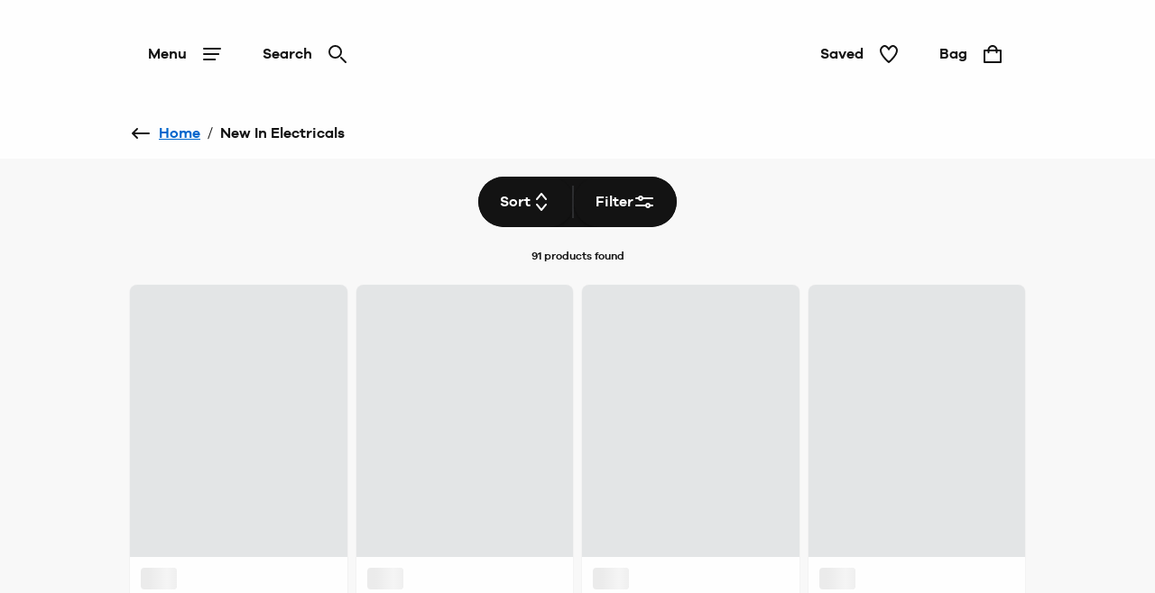

--- FILE ---
content_type: image/svg+xml
request_url: https://www.jdwilliams.co.uk/i/73d7c71c11116cfb/original/LG_JDW_BW_A.svg
body_size: 2064
content:
<svg width="157" height="24" viewBox="0 0 157 24" xmlns="http://www.w3.org/2000/svg" xmlns:xlink="http://www.w3.org/1999/xlink">
    <defs>
        <path id="tr7jdr1oea" d="M0 0h156.11v19.898H0z"/>
    </defs>
    <g transform="translate(0 2)" fill="none" fill-rule="evenodd">
        <mask id="6r7fwx43jb" fill="#fff">
            <use xlink:href="#tr7jdr1oea"/>
        </mask>
        <path d="M29.883 7.28a2.007 2.007 0 1 0 0 4.014 2.007 2.007 0 0 0 0-4.014zm80.38 4.721a2.007 2.007 0 1 0 0 4.014 2.007 2.007 0 0 0 0-4.014zm7.074 4.722-.885-2.089a1050.012 1050.012 0 0 0-2.42-5.665 631.976 631.976 0 0 1-2.407-5.676l-.873-2.089c-.244-.582-.414-.983-.508-1.204l-7.624 17.915h2.55s5.045-12.366 5.074-12.51c.029.143 5.051 12.51 5.051 12.51h2.55c-.095-.22-.264-.617-.508-1.192zm38.16-14.976-.92 2.1a15.197 15.197 0 0 0-1.924-.566 8.435 8.435 0 0 0-1.83-.213c-.99 0-1.781.205-2.372.614-.59.41-.885.929-.885 1.558 0 .535.213.964.638 1.286.425.323.952.614 1.581.874.63.26 1.314.52 2.054.779a9.56 9.56 0 0 1 2.053 1.003 5.58 5.58 0 0 1 1.581 1.546c.425.622.638 1.42.638 2.396 0 .755-.138 1.436-.413 2.041a4.298 4.298 0 0 1-1.228 1.57c-.542.44-1.22.779-2.03 1.015-.81.236-1.758.354-2.843.354-.693 0-1.319-.047-1.877-.142a10.122 10.122 0 0 1-1.51-.365 8.485 8.485 0 0 1-1.181-.485c-.338-.172-.625-.33-.861-.472l1.132-2.242c.63.362 1.33.653 2.101.874.771.22 1.471.33 2.101.33.315 0 .704-.04 1.168-.118a5.224 5.224 0 0 0 1.334-.413c.425-.197.79-.46 1.098-.791.306-.33.46-.747.46-1.251 0-.456-.122-.846-.366-1.168a3.429 3.429 0 0 0-.968-.85 8.543 8.543 0 0 0-1.369-.66c-.511-.197-1.035-.402-1.57-.614a31.037 31.037 0 0 1-1.57-.673 6.012 6.012 0 0 1-1.368-.862 4.086 4.086 0 0 1-.968-1.18c-.244-.448-.365-.987-.365-1.617a4.44 4.44 0 0 1 1.416-3.233c.472-.44 1.057-.795 1.758-1.062.7-.268 1.514-.402 2.443-.402.566 0 1.12.047 1.664.142.543.094 1.034.2 1.475.318.44.118.814.233 1.121.343.307.11.508.189.602.236zm-33.493-1.7c.142.22.437.642.885 1.263l1.558 2.16c.59.818 1.215 1.688 1.877 2.608l1.864 2.596c.582.81 1.09 1.515 1.523 2.113.432.598.72.991.861 1.18.047-.079.197-.29.448-.637.252-.346.563-.779.933-1.298.37-.52.79-1.106 1.263-1.759l1.451-2.006c.496-.685.984-1.365 1.464-2.042.48-.676.924-1.294 1.333-1.853.41-.558.759-1.046 1.05-1.463.292-.417.5-.704.626-.862v17.868h-2.738V8.332c0-.126.012-.26.036-.401.023-.142.035-.244.035-.307-.142.189-.366.508-.673.956-.307.448-.66.96-1.062 1.534a427.5 427.5 0 0 0-1.263 1.818 1425.987 1425.987 0 0 1-2.29 3.304c-.298.433-.503.736-.613.909-.11-.142-.327-.437-.649-.885-.323-.449-.7-.972-1.133-1.57-.433-.598-.89-1.235-1.369-1.912-.48-.676-.925-1.306-1.333-1.888-.41-.582-.764-1.082-1.063-1.499-.299-.417-.472-.672-.52-.767 0 .063.013.165.036.307.024.141.036.275.036.401v9.583h-2.573V.047zm-26.08 17.868h2.572V.803h-2.573v17.112zm-14.753 0V.803h2.596V15.46h7.979v2.455H81.17zm-13.808 0V.803h2.597V15.46h7.978v2.455H67.363zm-8.898 0h2.573V.803h-2.573v17.112zM54.264.873a662.277 662.277 0 0 1-1.806 4.71c-.637 1.644-1.267 3.26-1.888 4.85-.622 1.59-1.208 3.1-1.759 4.532a214.65 214.65 0 0 0-1.392 3.705l-3.824-9.559a3.272 3.272 0 0 0-.118-.283 1.44 1.44 0 0 1-.094-.283.652.652 0 0 1-.024.176 5.21 5.21 0 0 0-.047.178l-.047.188a1234.015 1234.015 0 0 1-2.266 5.17 88.461 88.461 0 0 0-.685 1.593c-.22.527-.436 1.035-.649 1.522-.212.488-.405.929-.578 1.322-1.133-2.974-2.274-5.94-3.423-8.899-1.149-2.958-2.29-5.932-3.422-8.922h2.903c.378 1.039.767 2.086 1.168 3.14.402 1.054.78 2.069 1.133 3.044.354.977.673 1.881.956 2.715.284.834.504 1.542.661 2.124l.189.826c.015-.078.055-.208.118-.39.063-.18.11-.31.142-.389.015-.062.07-.204.165-.424.094-.22.204-.484.33-.791.126-.307.268-.641.425-1.003.157-.362.315-.732.472-1.11.378-.865.795-1.825 1.251-2.88a53.841 53.841 0 0 1-.708-2.076 55.977 55.977 0 0 1-.53-1.629c-.166-.535-.288-.92-.367-1.157h2.479c.676 1.779 1.305 3.423 1.888 4.934a271.377 271.377 0 0 0 1.404 3.73c.213.55.398 1.034.555 1.45.157.418.267.72.33.91a2.9 2.9 0 0 1 .107.412c.023.134.05.272.082.413.031-.141.06-.283.083-.425a5.06 5.06 0 0 1 .082-.4c.142-.614.362-1.346.662-2.196.298-.85.633-1.762 1.002-2.738.37-.975.76-1.986 1.169-3.033.409-1.046.802-2.065 1.18-3.057h2.69zM16.687 15.46c.913 0 1.759-.133 2.538-.4a5.886 5.886 0 0 0 2.03-1.17 5.306 5.306 0 0 0 1.345-1.887c.322-.748.484-1.61.484-2.585 0-1.039-.181-1.943-.543-2.715-.362-.77-.834-1.411-1.416-1.923a5.695 5.695 0 0 0-1.971-1.133 7.021 7.021 0 0 0-2.23-.366h-2.432v12.18h2.195zM11.92.803h4.295c1.73 0 3.194.26 4.39.778 1.196.52 2.168 1.2 2.915 2.042a7.891 7.891 0 0 1 1.63 2.833c.337 1.047.506 2.089.506 3.127 0 1.274-.228 2.428-.684 3.458a7.846 7.846 0 0 1-1.865 2.632 8.225 8.225 0 0 1-2.738 1.664 9.413 9.413 0 0 1-3.304.578H11.92V.803zM0 19.898v-2.431c1.101-.064 2.002-.44 2.703-1.133.7-.693 1.05-1.77 1.05-3.234V.803h2.596V13.17c0 1.054-.157 1.99-.472 2.809a6.01 6.01 0 0 1-1.322 2.088 5.77 5.77 0 0 1-2.018 1.322A7.594 7.594 0 0 1 0 19.898z" fill="#252525" mask="url(#6r7fwx43jb)"/>
    </g>
</svg>


--- FILE ---
content_type: application/javascript; charset=UTF-8
request_url: https://www.jdwilliams.co.uk/_next/static/chunks/6715-39d1159e726b3828.js
body_size: 4960
content:
(self.webpackChunk_N_E=self.webpackChunk_N_E||[]).push([[6715],{76715:function(e,t,r){"use strict";r.r(t),r.d(t,{default:function(){return K}});var n=r(2784),i=r(42905),a=r(51945),o=r(12524),l=r.n(o),s=r(51751),c=r(7175),u=r(99150),f=r(40521),d=r(20406),m=r(8529),p=r(95235),h=r(28526),g=r.n(h),x=r(5632),b=r(39097),j=r.n(b),N=r(5778),w=r(60417),v=r.n(w),y=r(86703),_=r(2757),O=r(89085),C=r(75673),k=r(66090),P=r(50716),Z=r(98292),S=r(53886),T=r(28001),F=r(73170),E=r.n(F),B=r(52322),I=function(e){var t=e.text,r=e.icon;return(0,B.jsxs)("div",{className:E().wrapper,children:[(0,B.jsx)(c.Z,{url:(0,f.Z)(null==r?void 0:r.imageUrl),altText:(null==r?void 0:r.altText)||"Newsletter Form Banner",viewBox:"0 0 40 40","aria-label":null==r?void 0:r.altText,height:40,width:40,svg:!(null!=r&&r.url)&&T.Z}),(0,B.jsx)("div",{className:E().textWrapper,children:(0,B.jsx)(i.UG,{rehypePlugins:[a.Z],components:{p:"p"},children:t||"<p>Never miss out on new products, promotions &amp; offers at Simply Be</p>"})})]})},L=r(92947),U=r(29565),D=r.n(U),R=function(e){var t=e.userName,r=e.notificationText,o=e.isOpen,l=e.setIsOpen,c="You'll be hearing from us shortly, watch out for our emails";return(0,n.useEffect)(function(){o&&(0,k.sH)((0,L.o)(r)||c)},[o,r,c]),(0,B.jsx)(y.Z,{brand:(0,u.jN)("theme"),getSpritePath:P.d,showFromRight:!0,heading:t?"".concat(t,", you're on the list"):"You're on the list",uniqueIdName:"newsletter-confirmation-card",toggleCard:o,setToggleCard:function(){return l(!1)},children:(0,B.jsxs)("div",{className:D().wrapper,role:"alert","data-cy":"newsletter-confirmation-card-content",children:[(0,B.jsx)(_.Z,{importance:"success",additionalClassName:D().notification,brand:(0,u.jN)("theme"),getSpritePath:P.d,children:(0,B.jsx)("div",{className:D().notificationTextWrapper,children:(0,B.jsx)(i.UG,{rehypePlugins:[a.Z],components:{p:"p"},children:r||"<p>".concat(c,"</p>")})})}),(0,B.jsx)(s.Z,{fullWidth:!0,className:D().button,onClick:function(){return l(!1)},"data-ga-tracking-id":"NLContShopping","data-cy":"nl-continue-shopping-button",children:"Continue shopping"}),(0,B.jsxs)("p",{className:D().infoText,children:["If you change your mind, you can stop our emails using the 'unsubscribe' link in the email footer. Our"," ",(0,B.jsx)(j(),{href:"/privacy",prefetch:!1,className:D().linkItem,children:"Privacy Policy"})," ","explains how we use your information."]})]})})},M={title:"Select your title",firstName:"Enter your first name",lastName:"Enter your last name",email:"That doesn’t look like a valid email address – try again?"},V=r(87694),W=r.n(V);function z(e,t){var r=Object.keys(e);if(Object.getOwnPropertySymbols){var n=Object.getOwnPropertySymbols(e);t&&(n=n.filter(function(t){return Object.getOwnPropertyDescriptor(e,t).enumerable})),r.push.apply(r,n)}return r}function H(e){for(var t=1;t<arguments.length;t++){var r=null!=arguments[t]?arguments[t]:{};t%2?z(Object(r),!0).forEach(function(t){(0,p.Z)(e,t,r[t])}):Object.getOwnPropertyDescriptors?Object.defineProperties(e,Object.getOwnPropertyDescriptors(r)):z(Object(r)).forEach(function(t){Object.defineProperty(e,t,Object.getOwnPropertyDescriptor(r,t))})}return e}var J="Something went wrong when we tried to add you to our mailing list. Please try again.",q=["Mr","Miss","Mrs","Ms"],Q={title:"",firstName:"",lastName:"",email:""},Y=(0,S.Z)(u.bT,"nbg=true"),A=function(e){var t,r=e.toggle,i=e.setToggle,a=e.formBanner,o=e.confirmationText,c=e.brand,f=(0,n.useState)(!1),h=f[0],b=f[1],w=(0,n.useState)(!1),S=w[0],T=w[1],F=(0,n.useState)(!1),E=F[0],L=F[1],U=(0,n.useState)(""),D=U[0],V=U[1],z=(0,n.useState)(H({},Q)),A=z[0],G=z[1],X=(0,n.useState)(H({},Q)),K=X[0],$=X[1],ee=v()(Object.values(K)).length>0,et=(0,n.useRef)(null),er=(0,n.useRef)(null),en=(0,x.useRouter)().asPath,ei=(0,N.aF)().user,ea=function(e){var t=e.target,r=t.name,n=t.value;G(function(e){return H(H({},e),{},(0,p.Z)({},r,n))}),$(function(e){return H(H({},e),{},(0,p.Z)({},r,""))})},eo=function(e){var t=!0;return Object.entries(e).forEach(function(e){var r=(0,m.Z)(e,2),n=r[0],i=r[1],a="email"===n&&!et.current.checkValidity(),o="email"!==n&&i.length<2;!i||a||o?(t=!1,$(function(e){return H(H({},e),{},(0,p.Z)({},n,M[String(n)]))})):$(function(e){return H(H({},e),{},(0,p.Z)({},n,""))})}),t},el=function(){var e;null===(e=document.getElementById("newsletter-error-notification"))||void 0===e||e.scrollIntoView({behavior:"smooth",block:"start"})},es=function(){er.current&&"function"==typeof er.current.scrollIntoView&&er.current.scrollIntoView({behavior:"smooth"})},ec=(t=(0,d.Z)(g().mark(function e(t){var r,n,a,o;return g().wrap(function(e){for(;;)switch(e.prev=e.next){case 0:if(t.preventDefault(),eo(A)){e.next=5;break}return es(),e.abrupt("return");case 5:return r=A.title,n=A.firstName,a=A.lastName,o=A.email,b(!0),e.prev=7,e.next=10,(0,Z.ZP)("/api/newsletter/signUp",null,(0,Z.JU)(JSON.stringify({Title:r,FirstName:n,LastName:a,EmailAddress:o})));case 10:V(n),G(H({},Q)),i(!1),T(!0),L(!1),e.next=21;break;case 17:e.prev=17,e.t0=e.catch(7),L(!0),el();case 21:return e.prev=21,b(!1),e.finish(21);case 24:case"end":return e.stop()}},e,null,[[7,17,21,24]])})),function(e){return t.apply(this,arguments)});return(0,n.useEffect)(function(){E&&(el(),(0,k.UF)(J))},[E]),(0,n.useEffect)(function(){ee&&es()},[ee]),(0,n.useEffect)(function(){Object.values(K).forEach(function(e){e&&(0,k.UF)(e)})},[K]),(0,B.jsxs)(B.Fragment,{children:[(0,B.jsx)(y.Z,{brand:(0,u.jN)("theme"),getSpritePath:P.d,showFromRight:!0,uniqueIdName:"nlsu-context-card",toggleCard:r,setToggleCard:i,heading:"Join our mailing list",children:(0,B.jsxs)("div",{className:W().Root,ref:er,children:[E&&(0,B.jsx)(_.Z,{id:"newsletter-error-notification",importance:"error",notificationTitle:"There is a problem.",additionalClassName:l()(W().notification,W().errorNotification),brand:(0,u.jN)("theme"),getSpritePath:P.d,children:(0,B.jsx)("span",{children:J})}),ee&&(0,B.jsx)(_.Z,{importance:"error",notificationTitle:"There is a problem.",dataCy:"newsletter-error-notification",additionalClassName:l()(W().notification,W().errorNotification),brand:(0,u.jN)("theme"),getSpritePath:P.d,children:(0,B.jsx)("div",{className:W().notificationErrorsList,children:Object.entries(K).map(function(e){var t=(0,m.Z)(e,2),r=t[0],n=t[1];return n?(0,B.jsx)("a",{href:"#".concat(r,"-input"),className:W().errorNotificationItem,children:n},r):null})})}),(0,B.jsx)(I,{icon:null==a?void 0:a.icon,text:null==a?void 0:a.text}),(0,B.jsx)("span",{className:W().title,children:"Enter your contact details"}),(0,B.jsxs)(_.Z,{importance:"info",dataCy:"newsletter-sign-in-notification",additionalClassName:W().notification,brand:(0,u.jN)("theme"),getSpritePath:P.d,children:["Already have an account?"," ",(0,B.jsx)(j(),{href:ei?Y:"/api/sign-in?redirectTo=".concat(en),prefetch:!1,className:W().link,children:"Sign in"})," ","to update your contact preferences"]}),(0,B.jsxs)("form",{"data-cy":"newsletter-form",children:[(0,B.jsx)(O.Z,{id:"title-input",name:"title",label:"Title",placeholder:"Select an option",options:q,error:K.title,className:l()(W().field,W().selector),onChange:ea,brand:c,getSpritePath:P.d}),(0,B.jsx)(C.Z,{id:"firstName-input",name:"firstName",label:"First Name",value:A.firstName,error:K.firstName,className:W().field,onChange:ea}),(0,B.jsx)(C.Z,{id:"lastName-input",name:"lastName",label:"Last Name",value:A.lastName,error:K.lastName,className:W().field,onChange:ea}),(0,B.jsx)(C.Z,{id:"email-input",name:"email",type:"email",inputMode:"email",label:"Email address",ref:et,value:A.email,error:K.email,className:W().field,onChange:ea}),h?(0,B.jsx)(s.Z,{fullWidth:!0,className:W().submitButton,importance:"tertiary",loading:!0}):(0,B.jsx)(s.Z,{type:"submit",fullWidth:!0,className:W().submitButton,ariaLabel:"Submit sign up for emails",onClick:ec,"data-cy":"nl-form-submit-button","data-ga-tracking-id":"NLSignUpForm",children:"Sign up for emails"})]}),(0,B.jsx)("div",{className:W().legal,"data-cy":"newsletter-legal",children:(0,B.jsxs)("span",{className:W().legalText,children:["By signing up for emails you agree to our"," ",(0,B.jsx)(j(),{target:"_blank",rel:"noreferrer noopener",href:"/terms-and-conditions",prefetch:!1,className:W().link,children:"Terms & Conditions."})," ","If you change your mind, you can stop our emails using the ‘unsubscribe’ link in the email footer. Our"," ",(0,B.jsx)(j(),{target:"_blank",rel:"noreferrer noopener",href:"/privacy",prefetch:!1,className:W().link,children:"Privacy Policy"})," ","explains how we use your information."]})})]})}),(0,B.jsx)(R,{userName:D,notificationText:o,isOpen:S,setIsOpen:T})]})},G=r(97515),X=r.n(G),K=function(e){var t=e.title,r=e.icon,o=e.formBanner,d=e.confirmationText,m=e.isLoggedIn,p=e.brand,h=(0,n.useState)(!1),g=h[0],x=h[1];return(0,B.jsxs)(B.Fragment,{children:[(0,B.jsx)("article",{"aria-label":"Newsletter Signup",className:l()(X().Root,"cmsComponent"),children:(0,B.jsx)("div",{className:X().wrapper,children:(0,B.jsxs)("div",{className:X().content,children:[(0,B.jsx)(c.Z,{url:(0,f.Z)(null==r?void 0:r.imageUrl),altText:(null==r?void 0:r.altText)||"Newsletter Signup",viewBox:"0 0 64 64","aria-label":null==r?void 0:r.altText,height:64,width:64}),(0,B.jsx)("div",{className:X().title,children:(0,B.jsx)("strong",{children:(0,B.jsx)(i.UG,{rehypePlugins:[a.Z],components:{p:"p"},children:t})})}),m?(0,B.jsx)(s.Z,{importance:"secondary",ariaLabel:"Update contact preferences","data-ga-tracking-id":"NLUpdatePref",href:u.SQ,"data-cy":"nl-update-contact-preferences-button",children:"Update contact preferences"}):(0,B.jsx)(s.Z,{importance:"secondary",ariaLabel:"Sign up for emails",onClick:function(){return x(!0)},"data-ga-tracking-id":"NLSignUp","data-cy":"nl-sign-up-for-emails-button",children:"Sign up for emails"})]})})}),(0,B.jsx)(A,{toggle:g,setToggle:x,formBanner:o,confirmationText:d,brand:p})]})}},7175:function(e,t,r){"use strict";var n=r(95235);r(2784);var i=r(12524),a=r.n(i),o=r(46157),l=r(40521),s=r(52322);function c(e,t){var r=Object.keys(e);if(Object.getOwnPropertySymbols){var n=Object.getOwnPropertySymbols(e);t&&(n=n.filter(function(t){return Object.getOwnPropertyDescriptor(e,t).enumerable})),r.push.apply(r,n)}return r}function u(e){for(var t=1;t<arguments.length;t++){var r=null!=arguments[t]?arguments[t]:{};t%2?c(Object(r),!0).forEach(function(t){(0,n.Z)(e,t,r[t])}):Object.getOwnPropertyDescriptors?Object.defineProperties(e,Object.getOwnPropertyDescriptors(r)):c(Object(r)).forEach(function(t){Object.defineProperty(e,t,Object.getOwnPropertyDescriptor(r,t))})}return e}t.Z=function(e){var t=e.svg,r=e.url,n=e.width,i=e.height,c=e.viewBox,f=e.className,d=e.role,m=e["aria-label"],p=e["data-ga-tracking-id"],h=e.altText;e.testId;var g=t||o.Z,x={width:void 0===n?24:n,height:void 0===i?24:i,role:d,className:a()("Icon",f)};return r?(0,s.jsx)("img",u(u({},x),{},{src:(0,l.Z)(r),alt:h||"","data-ga-tracking-id":p})):(0,s.jsx)(g,u(u({},x),{},{viewBox:void 0===c?"0 0 64 64":c,"aria-label":m,tabIndex:-1,"data-ga-tracking-id":p}))}},28001:function(e,t,r){"use strict";var n=r(95235);r(2784);var i=r(52322);function a(e,t){var r=Object.keys(e);if(Object.getOwnPropertySymbols){var n=Object.getOwnPropertySymbols(e);t&&(n=n.filter(function(t){return Object.getOwnPropertyDescriptor(e,t).enumerable})),r.push.apply(r,n)}return r}function o(e){for(var t=1;t<arguments.length;t++){var r=null!=arguments[t]?arguments[t]:{};t%2?a(Object(r),!0).forEach(function(t){(0,n.Z)(e,t,r[t])}):Object.getOwnPropertyDescriptors?Object.defineProperties(e,Object.getOwnPropertyDescriptors(r)):a(Object(r)).forEach(function(t){Object.defineProperty(e,t,Object.getOwnPropertyDescriptor(r,t))})}return e}t.Z=function(e){return(0,i.jsxs)("svg",o(o({xmlns:"http://www.w3.org/2000/svg",width:"40",height:"40"},e),{},{children:[(0,i.jsx)("defs",{children:(0,i.jsx)("path",{id:"fr9un9croa",d:"M0 .05h36V36H0z"})}),(0,i.jsxs)("g",{fill:"none",fillRule:"evenodd",children:[(0,i.jsxs)("g",{transform:"translate(2 1.95)",children:[(0,i.jsx)("mask",{id:"ltkpjt2gab",fill:"var(--color-white)",children:(0,i.jsx)("use",{xlinkHref:"#fr9un9croa"})}),(0,i.jsx)("path",{d:"M6.1 14.128 3.688 12H6.1v2.128zm22-12.078v13.842l-6.6 5.824-2.738-2.416a1 1 0 0 0-1.324 0L14.7 21.716l-6.6-5.823V2.05h20zM32.512 12 30.1 14.128V12h2.412zm-9.5 11.05L34 13.355v19.391L23.012 23.05zM18.1 21.384 32.399 34H3.802L18.1 21.384zm-4.911 1.666-11.19 9.871V13.178l11.19 9.872zM34.999 10h-4.9V1.05a1 1 0 0 0-1-1h-22a1 1 0 0 0-1 1V10H1a1 1 0 0 0-1 1v24a1 1 0 0 0 1 1h34a1 1 0 0 0 1-1V11a1 1 0 0 0-1-1z",fill:"var(--color-black)",mask:"url(#ltkpjt2gab)"})]}),(0,i.jsx)("path",{d:"M19.977 14.637c-.814 0-1.136-.625-1.136-1.473 0-1.072.657-2.017 1.616-2.017.706 0 1.09.497 1.09 1.265-.032 1.28-.689 2.225-1.57 2.225m.689 4.437c1.264 0 2.85-.497 3.713-1.281l-.768-1.088c-.896.672-1.937.944-2.945.944-3.026 0-4.818-2.016-4.818-4.674 0-2.881 2.018-4.817 4.69-4.817 2.497 0 4.226 1.568 4.226 3.825 0 1.552-.784 2.705-1.569 2.705-.335 0-.512-.256-.512-.528 0-.112.017-.21.032-.288l.832-3.922h-1.52l-.129.705c-.24-.625-.944-.913-1.552-.913-1.697 0-3.153 1.504-3.153 3.602 0 1.632 1.04 2.769 2.432 2.769.72 0 1.456-.352 1.858-1.01.143.53.672.977 1.552.977 1.648-.031 3.25-1.68 3.25-4.113 0-3.01-2.465-5.266-5.762-5.266-3.442 0-6.291 2.577-6.291 6.306 0 3.634 2.689 6.067 6.434 6.067",fill:"var(--color-black)"})]})]}))}},53886:function(e,t){"use strict";t.Z=function(e,t){if(t){var r=null!=e&&e.includes("?")?"&":"?";return"".concat(e).concat(r).concat(t)}return e}},97515:function(e){e.exports={Root:"NewsletterBanner_Root__yIJao",wrapper:"NewsletterBanner_wrapper__Jnn8U",content:"NewsletterBanner_content__8_4QY",title:"NewsletterBanner_title__fQQS_"}},29565:function(e){e.exports={wrapper:"NewsletterConfirmation_wrapper__ElkTk",button:"NewsletterConfirmation_button__nfvOy",notification:"NewsletterConfirmation_notification__HLZzZ",notificationTextWrapper:"NewsletterConfirmation_notificationTextWrapper__D9F7O",infoText:"NewsletterConfirmation_infoText__c0B_r",linkItem:"NewsletterConfirmation_linkItem__8QXlO"}},73170:function(e){e.exports={wrapper:"NewsletterFormBanner_wrapper__Hk0yx",textWrapper:"NewsletterFormBanner_textWrapper__Rg3sj"}},87694:function(e){e.exports={Root:"NewsletterFormContextCard_Root__JAyyr",title:"NewsletterFormContextCard_title___YWar",field:"NewsletterFormContextCard_field__6QSoa",selector:"NewsletterFormContextCard_selector__zr09X",submitButton:"NewsletterFormContextCard_submitButton__VEqxq",legal:"NewsletterFormContextCard_legal__qEngP",legalText:"NewsletterFormContextCard_legalText__LlPJF",link:"NewsletterFormContextCard_link__05NvM",notification:"NewsletterFormContextCard_notification__f2iM8",errorNotification:"NewsletterFormContextCard_errorNotification__Zif2d",notificationErrorsList:"NewsletterFormContextCard_notificationErrorsList__ltxLh",errorNotificationItem:"NewsletterFormContextCard_errorNotificationItem__q24WR"}}}]);

--- FILE ---
content_type: application/javascript; charset=UTF-8
request_url: https://www.jdwilliams.co.uk/_next/static/XSzIBLI1MHmj2JFrrQkeJ/_buildManifest.js
body_size: 3332
content:
self.__BUILD_MANIFEST=function(s,c,t,a,e,i,n,d,h,u,b,o,f,p,k,r,j,l,g,y,m,v,_,I,z,w,A,B,C,F,q,D,E,L,M,N,S,T,U,x,P,G,H,J,K,O,Q,R,V,W,X,Y,Z,$,ss,sc,st,sa,se,si,sn,sd,sh,su,sb,so,sf,sp,sk){return{__rewrites:{afterFiles:[{has:u,source:st,destination:st},{has:u,source:"/support/repayment-calculator",destination:sa},{has:u,source:G,destination:G},{has:u,source:"/miyo",destination:u},{has:u,source:"/miyo/:path*",destination:u},{has:u,source:"/account/sign-in-details",destination:u},{has:u,source:"/account/change-password",destination:u},{has:u,source:"/account/change-email",destination:u},{has:u,source:"/account/:path*",destination:u},{has:u,source:"/rewards/:path*",destination:"/loyalty/:path*"}],beforeFiles:[],fallback:[]},"/":[s,t,c,m,"static/chunks/6450-8fd9d2449d718c85.js",a,e,p,n,F,"static/chunks/3692-2107b8761ce35dd9.js","static/css/b22d41ce084f0b35.css","static/chunks/3531-8cfd31508cc1b409.js",se,"static/chunks/pages/index-6797d2ba00c4993e.js"],"/404":[s,t,c,i,d,h,b,k,r,"static/chunks/4116-30f4ecc6577a54cd.js",a,o,f,j,l,g,"static/css/3124feb995f45151.css","static/chunks/pages/404-d08bc32aa13557b2.js"],"/CreditApplication":[s,t,c,I,m,v,z,H,si,"static/chunks/9803-0e3a65380d25ad7c.js",a,e,sn,sd,"static/css/eb6c7d6826c0b148.css","static/chunks/2189-6af11f8c97ff85be.js","static/css/04880a3dff0f79c7.css","static/chunks/pages/CreditApplication-50a22e321883abff.js"],"/_error":[s,t,c,i,d,h,b,k,r,"static/chunks/1587-1b9e0274a53b089d.js",a,o,f,j,l,g,"static/css/b052fa683dbd6930.css","static/chunks/pages/_error-e24b2371b76b5e59.js"],"/about-us":[s,t,c,d,h,b,"static/chunks/4838-e5bf9b874b30486c.js",a,e,n,o,f,_,y,w,A,E,L,q,"static/css/a8372534d0499ab3.css","static/chunks/pages/about-us-2a4750d89341d86b.js"],"/about-us/[detail]":[s,t,c,d,h,b,"static/chunks/5612-2457a0511dfc9a4b.js",a,e,n,o,f,_,y,w,A,E,L,q,J,"static/chunks/pages/about-us/[detail]-fcdb4b020b25b579.js"],"/blog":[s,t,c,i,"static/chunks/9639-43b19c7fbf738c96.js",a,e,n,M,N,"static/css/787548ea15bca5d3.css","static/chunks/pages/blog-8d0f4782e1f22aa7.js"],"/blog/[...post]":[s,t,c,i,"static/chunks/8843-0fccf07b5500ae64.js",a,e,n,M,N,sh,"static/chunks/pages/blog/[...post]-65bde530d03bf079.js"],"/checkout/delivery-method":[K,s,c,i,I,m,v,z,B,D,S,O,Q,su,e,p,n,C,T,U,x,P,R,V,W,sb,so,"static/chunks/pages/checkout/delivery-method-5e7abdd6412893f1.js"],"/checkout/make-a-payment":[K,s,c,i,z,B,D,S,O,e,T,U,x,P,V,W,"static/css/29fa392775a42b81.css","static/chunks/pages/checkout/make-a-payment-3cbf2fe9b0a54d9a.js"],"/checkout/order-confirmation":[s,t,c,i,I,B,"static/chunks/6165-f1156972c46881ef.js","static/chunks/3077-472813b08e9ed21d.js",a,e,T,R,"static/css/a53ed2e379cc6633.css","static/chunks/pages/checkout/order-confirmation-680a6d3dbe099b39.js"],"/checkout/payment":[K,s,c,i,I,m,v,z,B,D,S,H,O,Q,su,e,p,n,C,T,U,x,P,R,V,W,sb,so,"static/chunks/pages/checkout/payment-05aea20f6ed70bdc.js"],"/cms/visualization":[s,c,i,d,h,b,"static/chunks/8110-a71c2c0d1d659109.js",e,n,o,f,y,w,A,q,M,N,"static/css/54c04c33b6da9b60.css","static/chunks/pages/cms/visualization-ab855e76ed747df5.js"],"/credit-eligibility":[s,c,I,v,z,H,si,"static/chunks/5665-c254a1fb3f5a9534.js",e,x,P,sn,sd,"static/css/fd5ef60b5b1a9c69.css","static/chunks/pages/credit-eligibility-91be5a902490ea2a.js"],"/healthcheck":["static/chunks/pages/healthcheck-23a92de27a130355.js"],"/help/customer-service-hub":[s,t,a,"static/css/634eac353cdf0b08.css","static/chunks/pages/help/customer-service-hub-063d7677359ff23d.js"],"/loyalty":[s,t,c,i,d,h,"static/chunks/1940-8de7e56a5fb46f00.js",a,e,"static/css/ccdaa614ba8d018a.css","static/chunks/4097-5670041e9f66eb6f.js","static/css/e4532bfafba1258d.css","static/chunks/pages/loyalty-fbc4ca350c8248ef.js"],"/loyalty/faq":[s,t,c,a,"static/css/4492aea23b878b86.css","static/chunks/pages/loyalty/faq-bef5978b044718aa.js"],"/loyalty/terms-and-conditions/[policies]":[s,t,c,i,d,h,b,k,r,"static/chunks/4983-5cc0c4615e459e05.js",a,e,o,f,j,l,g,"static/css/3ec8adaf9fa1127c.css","static/chunks/pages/loyalty/terms-and-conditions/[policies]-8e515c06f1784bad.js"],"/loyalty/[page]":[s,t,c,d,h,b,"static/chunks/4104-623f316ae8426bc1.js",a,e,n,o,f,_,y,w,A,E,L,q,J,"static/chunks/pages/loyalty/[page]-1ecb9c95901c8bb3.js"],"/miyo/signin":[B,"static/chunks/pages/miyo/signin-7934a17bcf377b82.js"],"/pages/[template]":[s,t,c,d,h,b,"static/chunks/6208-7af5c33fe070751f.js",a,e,n,o,f,_,y,w,A,E,L,q,J,"static/chunks/pages/pages/[template]-811c316fc2532c72.js"],"/privacy":[s,t,c,a,e,sf,"static/chunks/pages/privacy-f6446a42592ad225.js"],"/privacy/cookie-policy":[s,c,e,X,"static/chunks/pages/privacy/cookie-policy-4e5c23e3d4b727a9.js"],"/privacy/[policies]":[s,t,c,a,e,X,"static/chunks/pages/privacy/[policies]-4494d217a0672165.js"],"/shop/bag":[s,t,c,i,d,h,I,m,b,k,r,v,z,B,D,S,a,e,p,n,o,f,j,l,g,C,U,"static/css/e4c6294f3086d525.css","static/chunks/6410-fe1f809a1b8361a5.js","static/css/53cf278e464b2db8.css","static/chunks/pages/shop/bag-0ce03ae63f8052fa.js"],"/shop/bag/saved-items":[s,t,c,i,d,h,b,k,r,"static/chunks/8642-e790fed3e0707ad4.js",a,e,o,f,j,l,g,"static/css/0ddfde3a3a02c619.css","static/chunks/7083-21ee1dbbd0328234.js","static/chunks/7073-1100105546eb1a6a.js","static/css/47304a6aa52c4bcc.css","static/chunks/pages/shop/bag/saved-items-e4997bd5753bddbc.js"],"/shop/c/[...search]":[s,t,c,i,d,h,m,b,k,r,v,Y,a,e,p,n,o,f,j,l,g,C,_,y,F,Z,$,ss,sc,"static/chunks/pages/shop/c/[...search]-047b6957140d4532.js"],"/shop/p/[productId]":[s,t,c,i,d,h,b,k,r,D,Q,sp,"static/css/ed23f9a85c6cd1c0.css","static/chunks/499-bf15701e36d47dfe.js",a,e,n,o,f,j,l,g,F,w,"static/chunks/7985-f1a23bc5dedac62c.js",sk,"static/css/deeeab2b7abc481a.css","static/chunks/pages/shop/p/[productId]-eab4c2770f4161d1.js"],"/shop/p/[productId]/reviews":[s,t,i,d,h,sp,"static/chunks/3240-2ef0906d5ee18a44.js",a,sk,"static/css/376a3c294b55a326.css","static/chunks/pages/shop/p/[productId]/reviews-57b02323f5e3666f.js"],"/shop/s":[s,t,c,i,d,h,m,b,k,r,v,Y,a,e,p,n,o,f,j,l,g,C,_,y,F,Z,$,ss,sc,"static/chunks/pages/shop/s-ffadb20744ba6986.js"],"/shop/s/[...search]":[s,t,c,i,d,h,m,b,k,r,v,Y,a,e,p,n,o,f,j,l,g,C,_,y,F,Z,$,ss,sc,"static/chunks/pages/shop/s/[...search]-54dc8ca1208e7b5a.js"],"/sign-in-error":[s,t,a,se,"static/chunks/pages/sign-in-error-ccc0ffd3ba0cbee3.js"],"/silent-check-sso":["static/chunks/pages/silent-check-sso-2fe375074bed7b43.js"],"/sizing":[s,t,c,d,h,"static/chunks/9370-3ec0b39a84739818.js",a,e,n,y,A,"static/css/b1fd21e40cf1d061.css","static/chunks/pages/sizing-0be7bed977167daa.js"],"/sizing/[template]":[s,t,c,i,"static/chunks/4673-02643b641153f943.js",a,e,n,M,N,sh,"static/chunks/pages/sizing/[template]-c81c32587ee6ac52.js"],"/spread-the-cost":[s,t,c,i,"static/chunks/5070-208b58e3aba8aa22.js",a,e,p,n,"static/chunks/2068-ebe9a0fdb4532b4b.js","static/css/278040e5ca8cc9ce.css","static/chunks/pages/spread-the-cost-7d00115e9cc829a5.js"],"/successful-account-registration":[s,c,e,p,"static/css/30234f20f034e751.css","static/chunks/pages/successful-account-registration-3541c288ac049503.js"],"/support/repayment-calculator-host":[s,t,c,a,"static/css/74901aab3ec44f4c.css","static/chunks/pages/support/repayment-calculator-host-f337b4a19ba050fe.js"],"/terms-and-conditions":[s,t,c,a,e,"static/chunks/2090-b6202d217d193ffd.js",sf,"static/chunks/pages/terms-and-conditions-6745fdb94145e446.js"],"/terms-and-conditions/[terms]":[s,t,c,a,e,X,"static/chunks/pages/terms-and-conditions/[terms]-647ce67aa9193fc2.js"],"/version":["static/chunks/pages/version-cdfeb0352264f4fc.js"],sortedPages:["/","/404","/CreditApplication","/_app","/_error","/about-us","/about-us/[detail]","/blog","/blog/[...post]","/checkout/delivery-method","/checkout/make-a-payment","/checkout/order-confirmation","/checkout/payment","/cms/visualization","/credit-eligibility","/healthcheck","/help/customer-service-hub","/loyalty","/loyalty/faq","/loyalty/terms-and-conditions/[policies]","/loyalty/[page]",G,"/pages/[template]","/privacy","/privacy/cookie-policy","/privacy/[policies]","/shop/bag","/shop/bag/saved-items","/shop/c/[...search]","/shop/p/[productId]","/shop/p/[productId]/reviews","/shop/s","/shop/s/[...search]","/sign-in-error","/silent-check-sso","/sizing","/sizing/[template]","/spread-the-cost","/successful-account-registration",sa,"/terms-and-conditions","/terms-and-conditions/[terms]","/version"]}}("static/chunks/8062-c33a3f7d6733d99e.js","static/chunks/4875-bf7d81476ed9e812.js","static/chunks/5670-06009c672bdce1a4.js","static/chunks/5350-26edd2981417eb92.js","static/chunks/1540-c2b5a3208b48250b.js","static/chunks/6577-ab62404e082d3921.js","static/css/12e7f34ad78513b3.css","static/chunks/7742-e5f56009cfbdac5a.js","static/chunks/3467-0f683befd839e0a9.js",void 0,"static/chunks/1622-adc56aa679283ff7.js","static/css/43feb7c312ac5ad7.css","static/chunks/2234-27b10333dd588fcf.js","static/chunks/525-878d1e7b1dba0ed6.js","static/chunks/330-c515aa03a255bd52.js","static/chunks/145-218a8ecb301772f4.js","static/chunks/1581-d00bc84a2a8bae2b.js","static/css/5691d1dcf215406a.css","static/chunks/504-e5dbd1ad08829d06.js","static/chunks/7146-c1a490003ca70454.js","static/chunks/6532-73eb60cf64ed4f45.js","static/chunks/3789-78d614681713f17f.js","static/chunks/5013-848b4973deddcf49.js","static/chunks/1663-70786c65afe5b3a4.js","static/chunks/3590-dd2f1f02267eaff9.js","static/chunks/5878-7235ffa1ec1f9242.js","static/css/cae9c34151ac75e2.css","static/chunks/3848-f9959b2e1e874a10.js","static/chunks/6649-6fc138607ace4622.js","static/chunks/6715-39d1159e726b3828.js","static/chunks/2802-70ca400a52eefb71.js","static/chunks/7224-6039597fa3803c45.js","static/css/f4352caee31fe144.css","static/chunks/3631-51702228d2e34c4a.js","static/css/18c2c41918945b20.css","static/chunks/345-fc428eaf173dbbe3.js","static/chunks/8080-499922a87770ebc9.js","static/chunks/5417-bca3eaedab35c224.js","static/chunks/2467-81e48905601296af.js","static/css/79cf3b5e94a8bb59.css","static/chunks/4228-5a81cea4964f027a.js","/miyo/signin","static/css/e1e61b5405c5453e.css","static/css/fa4a269a0544c7b0.css","static/css/51405057edd913dd.css","static/chunks/1079-208e94e27bd7b79f.js","static/chunks/2708-2c7d1553c1362f7d.js","static/chunks/1770-eb9d723a65e82c32.js","static/css/65d310440c5fca5d.css","static/chunks/6594-341012024fec27c3.js","static/css/b9a7d3e575a4bc5d.css","static/chunks/7262-54d0d4564b3e1b6d.js","static/chunks/9718-5b1010183c568793.js","static/css/183f59aff69c4dc8.css","static/chunks/6817-8415a28af8864561.js","static/css/3e2342c3f958b3f3.css","/:path*","/support/repayment-calculator-host","static/css/ae2907264549bc9d.css","static/chunks/8033-3ba79c6fa24d1798.js","static/css/1334cd0867b4977e.css","static/chunks/2458-83ed24f61f167c8f.js","static/css/33766a65ab7ee8ef.css","static/chunks/2675-836bfdc12d46a05b.js","static/css/28bd95f1b1c8b7c7.css","static/chunks/6929-30f624da245c0f0c.js","static/css/2fd285b08155d5f5.css","static/chunks/2023-8f41b379fd157742.js","static/chunks/1169-9a94a30ff923dc1a.js"),self.__BUILD_MANIFEST_CB&&self.__BUILD_MANIFEST_CB();

--- FILE ---
content_type: application/javascript; charset=UTF-8
request_url: https://www.jdwilliams.co.uk/_next/static/chunks/webpack-6347403fca45872a.js
body_size: 6689
content:
!function(){"use strict";var e,c,a,f,d,b,t,n,r,s,u,i,o={},l={};function h(e){var c=l[e];if(void 0!==c)return c.exports;var a=l[e]={id:e,loaded:!1,exports:{}},f=!0;try{o[e].call(a.exports,a,a.exports,h),f=!1}finally{f&&delete l[e]}return a.loaded=!0,a.exports}h.m=o,h.amdO={},e=[],h.O=function(c,a,f,d){if(a){d=d||0;for(var b=e.length;b>0&&e[b-1][2]>d;b--)e[b]=e[b-1];e[b]=[a,f,d];return}for(var t=1/0,b=0;b<e.length;b++){for(var a=e[b][0],f=e[b][1],d=e[b][2],n=!0,r=0;r<a.length;r++)t>=d&&Object.keys(h.O).every(function(e){return h.O[e](a[r])})?a.splice(r--,1):(n=!1,d<t&&(t=d));if(n){e.splice(b--,1);var s=f();void 0!==s&&(c=s)}}return c},h.n=function(e){var c=e&&e.__esModule?function(){return e.default}:function(){return e};return h.d(c,{a:c}),c},a=Object.getPrototypeOf?function(e){return Object.getPrototypeOf(e)}:function(e){return e.__proto__},h.t=function(e,f){if(1&f&&(e=this(e)),8&f||"object"==typeof e&&e&&(4&f&&e.__esModule||16&f&&"function"==typeof e.then))return e;var d=Object.create(null);h.r(d);var b={};c=c||[null,a({}),a([]),a(a)];for(var t=2&f&&e;"object"==typeof t&&!~c.indexOf(t);t=a(t))Object.getOwnPropertyNames(t).forEach(function(c){b[c]=function(){return e[c]}});return b.default=function(){return e},h.d(d,b),d},h.d=function(e,c){for(var a in c)h.o(c,a)&&!h.o(e,a)&&Object.defineProperty(e,a,{enumerable:!0,get:c[a]})},h.f={},h.e=function(e){return Promise.all(Object.keys(h.f).reduce(function(c,a){return h.f[a](e,c),c},[]))},h.u=function(e){return 4875===e?"static/chunks/4875-bf7d81476ed9e812.js":6577===e?"static/chunks/6577-ab62404e082d3921.js":7742===e?"static/chunks/7742-e5f56009cfbdac5a.js":3467===e?"static/chunks/3467-0f683befd839e0a9.js":1622===e?"static/chunks/1622-adc56aa679283ff7.js":330===e?"static/chunks/330-c515aa03a255bd52.js":145===e?"static/chunks/145-218a8ecb301772f4.js":5350===e?"static/chunks/5350-26edd2981417eb92.js":2234===e?"static/chunks/2234-27b10333dd588fcf.js":1581===e?"static/chunks/1581-d00bc84a2a8bae2b.js":504===e?"static/chunks/504-e5dbd1ad08829d06.js":8062===e?"static/chunks/8062-c33a3f7d6733d99e.js":5670===e?"static/chunks/5670-06009c672bdce1a4.js":1663===e?"static/chunks/1663-70786c65afe5b3a4.js":637===e?"static/chunks/637-b9a9be9070eb6402.js":7985===e?"static/chunks/7985-f1a23bc5dedac62c.js":9718===e?"static/chunks/9718-5b1010183c568793.js":6715===e?"static/chunks/6715-39d1159e726b3828.js":2090===e?"static/chunks/2090-b6202d217d193ffd.js":7083===e?"static/chunks/7083-21ee1dbbd0328234.js":7073===e?"static/chunks/7073-1100105546eb1a6a.js":6532===e?"static/chunks/6532-73eb60cf64ed4f45.js":525===e?"static/chunks/525-878d1e7b1dba0ed6.js":3692===e?"static/chunks/3692-2107b8761ce35dd9.js":3789===e?"static/chunks/3789-78d614681713f17f.js":3590===e?"static/chunks/3590-dd2f1f02267eaff9.js":9094===e?"static/chunks/9094-95e9f8f93050374d.js":8033===e?"static/chunks/8033-3ba79c6fa24d1798.js":2458===e?"static/chunks/2458-83ed24f61f167c8f.js":2189===e?"static/chunks/2189-6af11f8c97ff85be.js":6649===e?"static/chunks/6649-6fc138607ace4622.js":5013===e?"static/chunks/5013-848b4973deddcf49.js":6410===e?"static/chunks/6410-fe1f809a1b8361a5.js":3631===e?"static/chunks/3631-51702228d2e34c4a.js":3531===e?"static/chunks/3531-8cfd31508cc1b409.js":4097===e?"static/chunks/4097-5670041e9f66eb6f.js":3848===e?"static/chunks/3848-f9959b2e1e874a10.js":6165===e?"static/chunks/6165-f1156972c46881ef.js":5417===e?"static/chunks/5417-bca3eaedab35c224.js":1770===e?"static/chunks/1770-eb9d723a65e82c32.js":6817===e?"static/chunks/6817-8415a28af8864561.js":"static/chunks/"+e+"."+({18:"277e4d5c3155a08c",75:"5022aa52870041cc",83:"99e51ad60fb2d5d1",281:"9ba2e05a6a687120",517:"07f093368f62b3a4",548:"562e7d06faf54b4f",646:"5c2956bb4b78bc34",684:"3e20e18433591b2f",730:"e7dfacbaf1fcc424",901:"ed0cbcdcfa82b11b",1139:"08d6eb592fea9e44",1188:"601f8a7a0e53deb1",1329:"8daced1251227297",1342:"5386f90b2c35d50e",1357:"a8d216bb3a52bf80",1463:"2e2941eb68d827f4",1599:"f9e22a1801b3b002",1610:"f3baded1d676de04",1626:"15b429d1d64e4304",1777:"7bb68df70450b160",1842:"698d5322182e6a51",1892:"0f519151e4877c5f",1994:"ca1184eb6e60ad26",2073:"0159c39b24230273",2082:"24eafecdeb1a6422",2113:"36099cee070b8b3d",2128:"877f2871af3e950a",2191:"891a2ea80fc7731e",2309:"ed41364bf111780b",2444:"a6430051dd41ec6e",2464:"bb6f21f0737c8197",2825:"cbba27fed4bd75bb",2851:"c441d2ddf2c0310f",2866:"db606d06075d0b1d",2895:"07de8ac655c9b1c0",2959:"321106dfe9844fa7",3079:"f8cbed714c663fdf",3160:"56c71f4a79de2dab",3321:"3c397db575e8ce98",3331:"994da68a7bfc5551",3443:"1cd7ecfe8a70b234",3551:"66fb4fef9445a579",3570:"752eefa7f0436f1d",3588:"ac74f59b0331ec7d",3693:"a5065277bfa35c1f",3762:"dd60ebab158632a2",3794:"e08d270a3379639c",3907:"4e36bcf08061cc13",3957:"39155181b5d34903",4133:"589bb76abda62907",4174:"3d492fdc29d16eaf",4298:"1836e09dfa9ad573",4302:"e2a009c1394d22c8",4392:"496c3a542423eb7e",4397:"fa85d80667fa4825",4419:"0e0a08f068a56e09",4451:"2d40e10f29f426c2",4546:"bc15c500db39c11d",4614:"574b114a954dad4d",4778:"5bb818b444cb398f",4840:"180733dca944eda8",4870:"67e37037d1734582",4905:"4f930617c8a1949a",4922:"0418a23ff5a47144",4927:"0868f584bf7aa00c",5139:"bb7ea78f1c8d5788",5244:"fd4f1b772051f1a6",5331:"6bb7d2ac95079e74",5333:"152e27dbdf65fd39",5425:"a027e4a85491cabf",5609:"0b8c14f86faed2ad",5626:"fd99ae55fe54107b",5664:"c8af9206665dd65f",5977:"0fe1f8d353f5ac09",6111:"0214cb2b0517ad30",6173:"6212e59eb4d9a8e0",6347:"d1e1e9e8bf4015cc",6545:"9803c81cbf436c35",6637:"cb947deb36d0f3ec",6685:"e89410078e2477ae",6707:"fa6c8f57fa1808d3",6846:"0fdef3cedf06907f",6871:"7b332b342ad95d84",6895:"9bbe06d6a3af7951",6902:"0e0f191eb50fc6c7",6948:"4890d3758c1f9929",7108:"2d07a29f9b8b3667",7124:"77bcafccf1b59111",7279:"90f363b4760c67d0",7300:"972afd7d6f3fa41a",7403:"dbe7f82429a8eee5",7438:"07f7b1f74264ce5f",7479:"cdd9e7cf82802b86",7568:"c934a3b643f9a778",7683:"9cf2a7027fd84365",7757:"352409cdfa28a124",7912:"fa5c3401f6786e2c",8006:"bf843af3acd30a8e",8050:"b8bf944c9e186c82",8185:"62c7d102d3c1491c",8327:"61f0f515364e2001",8566:"e7a116c03b3897e1",8656:"9d7575b1782144ff",8665:"8a28d997137e7528",8667:"9751f9a27db3734b",8728:"0914a78f57fc4cc8",8841:"d973d0f5cfa0abab",8879:"76cfa40fb265103b",8918:"2b5b4d70c0a7893d",9079:"f08e94f6401c39fa",9158:"384fa4d46e0469ea",9201:"708c4026ce70542c",9203:"3fdf28deb4759474",9286:"c645cbbc0c4fc83b",9304:"572544be27cda02b",9307:"595cb4b0d229ecbb",9351:"667419fe287ec6a7",9394:"5f0118119ce57a97",9434:"8cb60e8703f3f1a7",9467:"d3359fa9bf0827b6",9468:"788ea9d36737fb7f",9554:"018459366d48bb17",9611:"7e99977f34fb599a",9622:"c77309beba8ce576",9736:"0111a1006fb5ac71",9748:"b45e4420e2ed0b18",9799:"f06522f86c2b882e",9914:"bfdae66e81e2c8ec",9952:"d2aa018cbf0b8ce6"})[e]+".js"},h.miniCssF=function(e){return"static/css/"+({75:"13cc223077d22d4b",83:"02dbe0e5674cb9f9",281:"f053b1df9fb721b4",345:"18c2c41918945b20",368:"53cf278e464b2db8",439:"3e2342c3f958b3f3",499:"ed23f9a85c6cd1c0",504:"5691d1dcf215406a",637:"12e7f34ad78513b3",684:"070c052d472486e7",730:"c07337164cc2ada5",1139:"9d72dcdb788b27e8",1188:"6aae713f71847de6",1329:"79eadec960aa25c6",1342:"7a186681aa93e05d",1357:"d8ceef029a9fb198",1421:"deeeab2b7abc481a",1448:"3e2342c3f958b3f3",1545:"29fa392775a42b81",1599:"794ffeed25e4b9e6",1603:"e4532bfafba1258d",1610:"456656223e22713f",1626:"b9892900546e6988",1733:"04880a3dff0f79c7",1777:"9134a258ae046a50",1892:"c246243c3bf4f2c7",1994:"3012d51e8a1e031b",2073:"af5f180b604d2c48",2128:"a5db194ccfc72498",2189:"eb6c7d6826c0b148",2191:"62df959767fe9e50",2197:"3124feb995f45151",2234:"43feb7c312ac5ad7",2444:"6cc5a18d660530ed",2458:"1334cd0867b4977e",2464:"cc61c99d6b98fb9b",2662:"b9a7d3e575a4bc5d",2757:"fa4a269a0544c7b0",2851:"6aae713f71847de6",2866:"f08bec4b66ba8da0",2888:"ddcb3903c9e9d0ba",2895:"c07337164cc2ada5",3160:"ab722ef8a4f3d5be",3331:"dbe00a8f03000231",3443:"4856ec3f298ceb07",3511:"47304a6aa52c4bcc",3531:"b22d41ce084f0b35",3551:"75839c195d5ea33a",3570:"6cc5a18d660530ed",3588:"753f187580bee640",3631:"f4352caee31fe144",3693:"70bde0ab6c0fbc4e",3762:"8cd786f0b7f70536",3794:"ed8505e6c64f0cd8",3957:"de27d017dae548dc",4097:"ccdaa614ba8d018a",4133:"d794b3ad34d0142a",4174:"b6f5fbe9550bcc7b",4228:"79cf3b5e94a8bb59",4298:"d7c33f8bd46d3b15",4302:"f053b1df9fb721b4",4392:"005f10479ed0e733",4397:"3456abfbd7ae0ccd",4419:"033bbd782510c794",4437:"b9a7d3e575a4bc5d",4546:"972a9700c2cc4541",4614:"adac9a10a1c6833e",4778:"02dbe0e5674cb9f9",4820:"b052fa683dbd6930",4840:"6aae713f71847de6",4862:"cae9c34151ac75e2",4922:"c4fb327436dbbd78",4927:"5d90296204f56c3f",4963:"54c04c33b6da9b60",5003:"3ec8adaf9fa1127c",5139:"d0d164b60029de66",5283:"33766a65ab7ee8ef",5310:"fa4a269a0544c7b0",5331:"9134a258ae046a50",5333:"0606ef2407d67725",5405:"ae2907264549bc9d",5425:"2fd285b08155d5f5",5609:"fd83cd31d7e64a59",5626:"89a0d41b26b6019d",5664:"13cc223077d22d4b",5912:"b9a7d3e575a4bc5d",5977:"674dcfcfc624c9a1",5978:"2fd285b08155d5f5",6111:"9134a258ae046a50",6173:"6b9420b72b169a14",6192:"30234f20f034e751",6325:"fa4a269a0544c7b0",6326:"51405057edd913dd",6347:"e0b31d6aa9a8bbab",6410:"e4c6294f3086d525",6545:"67609da52902ae53",6594:"65d310440c5fca5d",6637:"bb29293c99db1aa2",6685:"30234f20f034e751",6775:"a53ed2e379cc6633",6817:"183f59aff69c4dc8",6846:"063ed6c9dfb11d21",6871:"5cda017f4911fd0e",6880:"634eac353cdf0b08",6895:"4884e4f3b4566fab",6902:"13cc223077d22d4b",6929:"28bd95f1b1c8b7c7",6948:"861d990da2185c80",7083:"0ddfde3a3a02c619",7089:"33766a65ab7ee8ef",7110:"74901aab3ec44f4c",7124:"418f1bf39fc400d3",7279:"5641f2f7c9555c29",7403:"d8ceef029a9fb198",7437:"4492aea23b878b86",7479:"67dd115ee51d2da3",7568:"c5f6831c1f4c6232",7757:"478272596df4efe2",7832:"376a3c294b55a326",8050:"02b9e67b8ccce3cc",8323:"ae2907264549bc9d",8327:"b052fa683dbd6930",8535:"278040e5ca8cc9ce",8552:"a8372534d0499ab3",8561:"fd5ef60b5b1a9c69",8665:"7a186681aa93e05d",8667:"63232b8eb425ebdc",8728:"ecd23e61a71bd81c",8841:"b37f1000ce6e5e58",8879:"c93a70c08d8e65c0",8915:"2fd285b08155d5f5",9079:"91a0377393afcbea",9094:"e1e61b5405c5453e",9158:"a53ed2e379cc6633",9195:"787548ea15bca5d3",9201:"dc2b43301721c767",9304:"0e00ac8e58d84fe3",9307:"a5db194ccfc72498",9394:"4e7059423fc07282",9434:"e2a32e2eac41510e",9467:"5d90296204f56c3f",9468:"d8ceef029a9fb198",9554:"d6fd6b9cef6489b7",9594:"b1fd21e40cf1d061",9611:"923552ffd0e2246f",9622:"a2ee899553ef38ae",9710:"3e2342c3f958b3f3",9748:"fed42033b0f08258",9952:"ca91c4018b2ad820"})[e]+".css"},h.g=function(){if("object"==typeof globalThis)return globalThis;try{return this||Function("return this")()}catch(e){if("object"==typeof window)return window}}(),h.o=function(e,c){return Object.prototype.hasOwnProperty.call(e,c)},f={},d="_N_E:",h.l=function(e,c,a,b){if(f[e]){f[e].push(c);return}if(void 0!==a)for(var t,n,r=document.getElementsByTagName("script"),s=0;s<r.length;s++){var u=r[s];if(u.getAttribute("src")==e||u.getAttribute("data-webpack")==d+a){t=u;break}}t||(n=!0,(t=document.createElement("script")).charset="utf-8",t.timeout=120,h.nc&&t.setAttribute("nonce",h.nc),t.setAttribute("data-webpack",d+a),t.src=h.tu(e)),f[e]=[c];var i=function(c,a){t.onerror=t.onload=null,clearTimeout(o);var d=f[e];if(delete f[e],t.parentNode&&t.parentNode.removeChild(t),d&&d.forEach(function(e){return e(a)}),c)return c(a)},o=setTimeout(i.bind(null,void 0,{type:"timeout",target:t}),12e4);t.onerror=i.bind(null,t.onerror),t.onload=i.bind(null,t.onload),n&&document.head.appendChild(t)},h.r=function(e){"undefined"!=typeof Symbol&&Symbol.toStringTag&&Object.defineProperty(e,Symbol.toStringTag,{value:"Module"}),Object.defineProperty(e,"__esModule",{value:!0})},h.nmd=function(e){return e.paths=[],e.children||(e.children=[]),e},h.tt=function(){return void 0===b&&(b={createScriptURL:function(e){return e}},"undefined"!=typeof trustedTypes&&trustedTypes.createPolicy&&(b=trustedTypes.createPolicy("nextjs#bundler",b))),b},h.tu=function(e){return h.tt().createScriptURL(e)},h.p="/_next/",t=function(e,c,a,f){var d=document.createElement("link");return d.rel="stylesheet",d.type="text/css",d.onerror=d.onload=function(b){if(d.onerror=d.onload=null,"load"===b.type)a();else{var t=b&&("load"===b.type?"missing":b.type),n=b&&b.target&&b.target.href||c,r=Error("Loading CSS chunk "+e+" failed.\n("+n+")");r.code="CSS_CHUNK_LOAD_FAILED",r.type=t,r.request=n,d.parentNode.removeChild(d),f(r)}},d.href=c,document.head.appendChild(d),d},n=function(e,c){for(var a=document.getElementsByTagName("link"),f=0;f<a.length;f++){var d=a[f],b=d.getAttribute("data-href")||d.getAttribute("href");if("stylesheet"===d.rel&&(b===e||b===c))return d}for(var t=document.getElementsByTagName("style"),f=0;f<t.length;f++){var d=t[f],b=d.getAttribute("data-href");if(b===e||b===c)return d}},r={2272:0},h.f.miniCss=function(e,c){r[e]?c.push(r[e]):0!==r[e]&&({75:1,83:1,281:1,504:1,637:1,684:1,730:1,1139:1,1188:1,1329:1,1342:1,1357:1,1599:1,1610:1,1626:1,1777:1,1892:1,1994:1,2073:1,2128:1,2189:1,2191:1,2234:1,2444:1,2458:1,2464:1,2851:1,2866:1,2895:1,3160:1,3331:1,3443:1,3531:1,3551:1,3570:1,3588:1,3631:1,3693:1,3762:1,3794:1,3957:1,4097:1,4133:1,4174:1,4298:1,4302:1,4392:1,4397:1,4419:1,4546:1,4614:1,4778:1,4840:1,4922:1,4927:1,5139:1,5331:1,5333:1,5425:1,5609:1,5626:1,5664:1,5977:1,6111:1,6173:1,6347:1,6410:1,6545:1,6637:1,6685:1,6817:1,6846:1,6871:1,6895:1,6902:1,6948:1,7083:1,7124:1,7279:1,7403:1,7479:1,7568:1,7757:1,8050:1,8327:1,8665:1,8667:1,8728:1,8841:1,8879:1,9079:1,9094:1,9158:1,9201:1,9304:1,9307:1,9394:1,9434:1,9467:1,9468:1,9554:1,9611:1,9622:1,9748:1,9952:1})[e]&&c.push(r[e]=new Promise(function(c,a){var f=h.miniCssF(e),d=h.p+f;if(n(f,d))return c();t(e,d,c,a)}).then(function(){r[e]=0},function(c){throw delete r[e],c}))},s={2272:0,637:0,4862:0,9094:0,6775:0,6326:0},h.f.j=function(e,c){var a=h.o(s,e)?s[e]:void 0;if(0!==a){if(a)c.push(a[2]);else if(/^(6(326|37|775)|9(094|201|468)|2272|4862|5425|8665)$/.test(e))s[e]=0;else{var f=new Promise(function(c,f){a=s[e]=[c,f]});c.push(a[2]=f);var d=h.p+h.u(e),b=Error();h.l(d,function(c){if(h.o(s,e)&&(0!==(a=s[e])&&(s[e]=void 0),a)){var f=c&&("load"===c.type?"missing":c.type),d=c&&c.target&&c.target.src;b.message="Loading chunk "+e+" failed.\n("+f+": "+d+")",b.name="ChunkLoadError",b.type=f,b.request=d,a[1](b)}},"chunk-"+e,e)}}},h.O.j=function(e){return 0===s[e]},u=function(e,c){var a,f,d=c[0],b=c[1],t=c[2],n=0;if(d.some(function(e){return 0!==s[e]})){for(a in b)h.o(b,a)&&(h.m[a]=b[a]);if(t)var r=t(h)}for(e&&e(c);n<d.length;n++)f=d[n],h.o(s,f)&&s[f]&&s[f][0](),s[f]=0;return h.O(r)},(i=self.webpackChunk_N_E=self.webpackChunk_N_E||[]).forEach(u.bind(null,0)),i.push=u.bind(null,i.push.bind(i)),h.nc=void 0}();